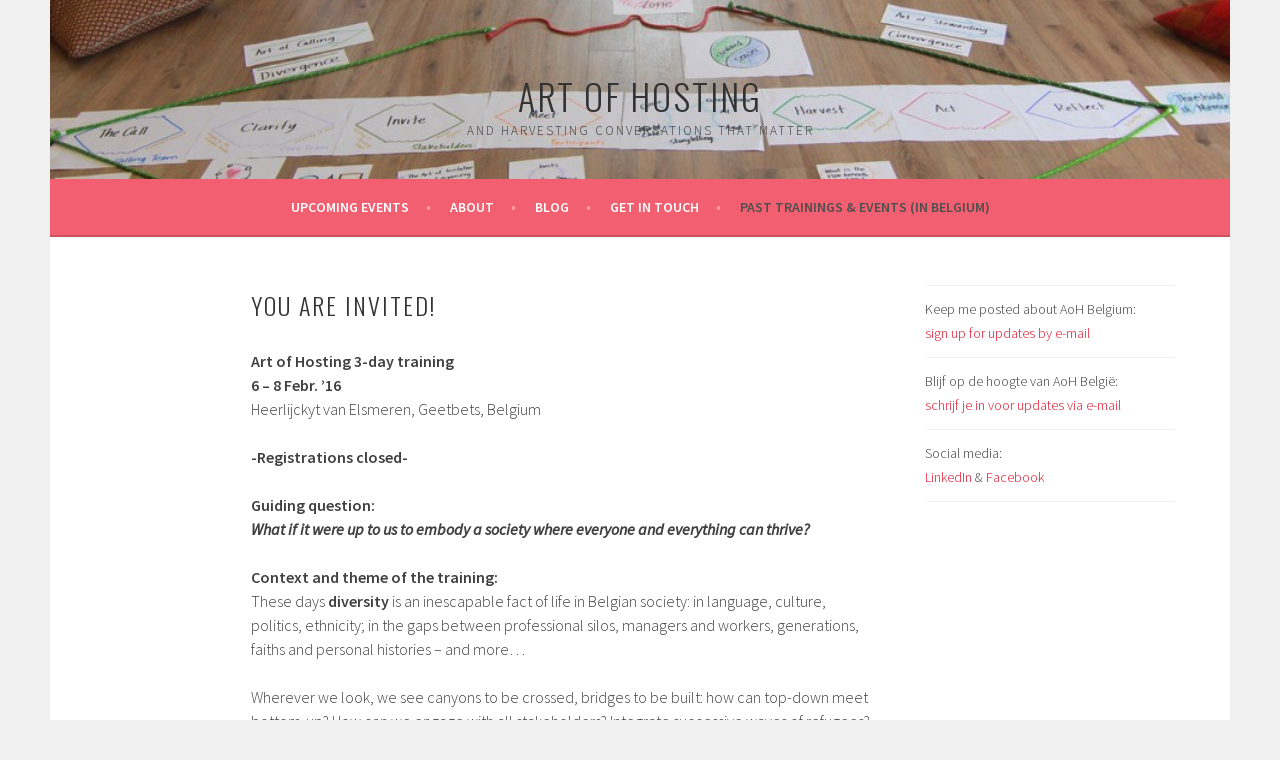

--- FILE ---
content_type: text/html; charset=UTF-8
request_url: http://www.artofhosting.be/harvest-2016/you-are-invited/
body_size: 15062
content:
<!DOCTYPE html>
<html lang="en-GB">
<head>
<meta charset="UTF-8">
<meta name="viewport" content="width=device-width, initial-scale=1">
<link rel="profile" href="http://gmpg.org/xfn/11">
<link rel="pingback" href="http://www.artofhosting.be/xmlrpc.php">
<meta name='robots' content='index, follow, max-image-preview:large, max-snippet:-1, max-video-preview:-1' />

	<!-- This site is optimized with the Yoast SEO plugin v26.8 - https://yoast.com/product/yoast-seo-wordpress/ -->
	<title>You are invited! - Art of Hosting</title>
	<link rel="canonical" href="https://www.artofhosting.be/harvest-2016/you-are-invited/" />
	<meta property="og:locale" content="en_GB" />
	<meta property="og:type" content="article" />
	<meta property="og:title" content="You are invited! - Art of Hosting" />
	<meta property="og:description" content="Art of Hosting 3-day training 6 &#8211; 8 Febr. &#8217;16 Heerlijckyt van Elsmeren, Geetbets, Belgium -Registrations closed- Guiding question: What if it were up to us to embody a society &hellip; Continue reading You are invited!" />
	<meta property="og:url" content="https://www.artofhosting.be/harvest-2016/you-are-invited/" />
	<meta property="og:site_name" content="Art of Hosting" />
	<meta property="article:modified_time" content="2017-12-19T13:35:43+00:00" />
	<meta property="og:image" content="http://www.artofhosting.be/wp-content/uploads/2015/11/2345182629_e716176604_o1-300x225.jpg" />
	<meta name="twitter:card" content="summary_large_image" />
	<meta name="twitter:label1" content="Estimated reading time" />
	<meta name="twitter:data1" content="5 minutes" />
	<script type="application/ld+json" class="yoast-schema-graph">{"@context":"https://schema.org","@graph":[{"@type":"WebPage","@id":"https://www.artofhosting.be/harvest-2016/you-are-invited/","url":"https://www.artofhosting.be/harvest-2016/you-are-invited/","name":"You are invited! - Art of Hosting","isPartOf":{"@id":"https://www.artofhosting.be/#website"},"primaryImageOfPage":{"@id":"https://www.artofhosting.be/harvest-2016/you-are-invited/#primaryimage"},"image":{"@id":"https://www.artofhosting.be/harvest-2016/you-are-invited/#primaryimage"},"thumbnailUrl":"http://www.artofhosting.be/wp-content/uploads/2015/11/2345182629_e716176604_o1-300x225.jpg","datePublished":"2015-11-22T16:27:34+00:00","dateModified":"2017-12-19T13:35:43+00:00","breadcrumb":{"@id":"https://www.artofhosting.be/harvest-2016/you-are-invited/#breadcrumb"},"inLanguage":"en-GB","potentialAction":[{"@type":"ReadAction","target":["https://www.artofhosting.be/harvest-2016/you-are-invited/"]}]},{"@type":"ImageObject","inLanguage":"en-GB","@id":"https://www.artofhosting.be/harvest-2016/you-are-invited/#primaryimage","url":"http://www.artofhosting.be/wp-content/uploads/2015/11/2345182629_e716176604_o1-300x225.jpg","contentUrl":"http://www.artofhosting.be/wp-content/uploads/2015/11/2345182629_e716176604_o1-300x225.jpg"},{"@type":"BreadcrumbList","@id":"https://www.artofhosting.be/harvest-2016/you-are-invited/#breadcrumb","itemListElement":[{"@type":"ListItem","position":1,"name":"Home","item":"https://www.artofhosting.be/"},{"@type":"ListItem","position":2,"name":"2016","item":"https://www.artofhosting.be/harvest-2016/"},{"@type":"ListItem","position":3,"name":"You are invited!"}]},{"@type":"WebSite","@id":"https://www.artofhosting.be/#website","url":"https://www.artofhosting.be/","name":"Art of Hosting","description":"and harvesting conversations that matter","potentialAction":[{"@type":"SearchAction","target":{"@type":"EntryPoint","urlTemplate":"https://www.artofhosting.be/?s={search_term_string}"},"query-input":{"@type":"PropertyValueSpecification","valueRequired":true,"valueName":"search_term_string"}}],"inLanguage":"en-GB"}]}</script>
	<!-- / Yoast SEO plugin. -->


<link rel='dns-prefetch' href='//stats.wp.com' />
<link rel='dns-prefetch' href='//fonts.googleapis.com' />
<link rel='dns-prefetch' href='//v0.wordpress.com' />
<link rel="alternate" type="application/rss+xml" title="Art of Hosting &raquo; Feed" href="https://www.artofhosting.be/feed/" />
<link rel="alternate" type="application/rss+xml" title="Art of Hosting &raquo; Comments Feed" href="https://www.artofhosting.be/comments/feed/" />
<link rel="alternate" type="text/calendar" title="Art of Hosting &raquo; iCal Feed" href="https://www.artofhosting.be/events/?ical=1" />
<link rel="alternate" title="oEmbed (JSON)" type="application/json+oembed" href="https://www.artofhosting.be/wp-json/oembed/1.0/embed?url=https%3A%2F%2Fwww.artofhosting.be%2Fharvest-2016%2Fyou-are-invited%2F" />
<link rel="alternate" title="oEmbed (XML)" type="text/xml+oembed" href="https://www.artofhosting.be/wp-json/oembed/1.0/embed?url=https%3A%2F%2Fwww.artofhosting.be%2Fharvest-2016%2Fyou-are-invited%2F&#038;format=xml" />
<style id='wp-img-auto-sizes-contain-inline-css' type='text/css'>
img:is([sizes=auto i],[sizes^="auto," i]){contain-intrinsic-size:3000px 1500px}
/*# sourceURL=wp-img-auto-sizes-contain-inline-css */
</style>
<style id='wp-emoji-styles-inline-css' type='text/css'>

	img.wp-smiley, img.emoji {
		display: inline !important;
		border: none !important;
		box-shadow: none !important;
		height: 1em !important;
		width: 1em !important;
		margin: 0 0.07em !important;
		vertical-align: -0.1em !important;
		background: none !important;
		padding: 0 !important;
	}
/*# sourceURL=wp-emoji-styles-inline-css */
</style>
<link rel='stylesheet' id='wp-block-library-css' href='http://www.artofhosting.be/wp-includes/css/dist/block-library/style.min.css?ver=6.9' type='text/css' media='all' />
<style id='wp-block-list-inline-css' type='text/css'>
ol,ul{box-sizing:border-box}:root :where(.wp-block-list.has-background){padding:1.25em 2.375em}
/*# sourceURL=http://www.artofhosting.be/wp-includes/blocks/list/style.min.css */
</style>
<style id='global-styles-inline-css' type='text/css'>
:root{--wp--preset--aspect-ratio--square: 1;--wp--preset--aspect-ratio--4-3: 4/3;--wp--preset--aspect-ratio--3-4: 3/4;--wp--preset--aspect-ratio--3-2: 3/2;--wp--preset--aspect-ratio--2-3: 2/3;--wp--preset--aspect-ratio--16-9: 16/9;--wp--preset--aspect-ratio--9-16: 9/16;--wp--preset--color--black: #000000;--wp--preset--color--cyan-bluish-gray: #abb8c3;--wp--preset--color--white: #ffffff;--wp--preset--color--pale-pink: #f78da7;--wp--preset--color--vivid-red: #cf2e2e;--wp--preset--color--luminous-vivid-orange: #ff6900;--wp--preset--color--luminous-vivid-amber: #fcb900;--wp--preset--color--light-green-cyan: #7bdcb5;--wp--preset--color--vivid-green-cyan: #00d084;--wp--preset--color--pale-cyan-blue: #8ed1fc;--wp--preset--color--vivid-cyan-blue: #0693e3;--wp--preset--color--vivid-purple: #9b51e0;--wp--preset--gradient--vivid-cyan-blue-to-vivid-purple: linear-gradient(135deg,rgb(6,147,227) 0%,rgb(155,81,224) 100%);--wp--preset--gradient--light-green-cyan-to-vivid-green-cyan: linear-gradient(135deg,rgb(122,220,180) 0%,rgb(0,208,130) 100%);--wp--preset--gradient--luminous-vivid-amber-to-luminous-vivid-orange: linear-gradient(135deg,rgb(252,185,0) 0%,rgb(255,105,0) 100%);--wp--preset--gradient--luminous-vivid-orange-to-vivid-red: linear-gradient(135deg,rgb(255,105,0) 0%,rgb(207,46,46) 100%);--wp--preset--gradient--very-light-gray-to-cyan-bluish-gray: linear-gradient(135deg,rgb(238,238,238) 0%,rgb(169,184,195) 100%);--wp--preset--gradient--cool-to-warm-spectrum: linear-gradient(135deg,rgb(74,234,220) 0%,rgb(151,120,209) 20%,rgb(207,42,186) 40%,rgb(238,44,130) 60%,rgb(251,105,98) 80%,rgb(254,248,76) 100%);--wp--preset--gradient--blush-light-purple: linear-gradient(135deg,rgb(255,206,236) 0%,rgb(152,150,240) 100%);--wp--preset--gradient--blush-bordeaux: linear-gradient(135deg,rgb(254,205,165) 0%,rgb(254,45,45) 50%,rgb(107,0,62) 100%);--wp--preset--gradient--luminous-dusk: linear-gradient(135deg,rgb(255,203,112) 0%,rgb(199,81,192) 50%,rgb(65,88,208) 100%);--wp--preset--gradient--pale-ocean: linear-gradient(135deg,rgb(255,245,203) 0%,rgb(182,227,212) 50%,rgb(51,167,181) 100%);--wp--preset--gradient--electric-grass: linear-gradient(135deg,rgb(202,248,128) 0%,rgb(113,206,126) 100%);--wp--preset--gradient--midnight: linear-gradient(135deg,rgb(2,3,129) 0%,rgb(40,116,252) 100%);--wp--preset--font-size--small: 13px;--wp--preset--font-size--medium: 20px;--wp--preset--font-size--large: 36px;--wp--preset--font-size--x-large: 42px;--wp--preset--spacing--20: 0.44rem;--wp--preset--spacing--30: 0.67rem;--wp--preset--spacing--40: 1rem;--wp--preset--spacing--50: 1.5rem;--wp--preset--spacing--60: 2.25rem;--wp--preset--spacing--70: 3.38rem;--wp--preset--spacing--80: 5.06rem;--wp--preset--shadow--natural: 6px 6px 9px rgba(0, 0, 0, 0.2);--wp--preset--shadow--deep: 12px 12px 50px rgba(0, 0, 0, 0.4);--wp--preset--shadow--sharp: 6px 6px 0px rgba(0, 0, 0, 0.2);--wp--preset--shadow--outlined: 6px 6px 0px -3px rgb(255, 255, 255), 6px 6px rgb(0, 0, 0);--wp--preset--shadow--crisp: 6px 6px 0px rgb(0, 0, 0);}:where(.is-layout-flex){gap: 0.5em;}:where(.is-layout-grid){gap: 0.5em;}body .is-layout-flex{display: flex;}.is-layout-flex{flex-wrap: wrap;align-items: center;}.is-layout-flex > :is(*, div){margin: 0;}body .is-layout-grid{display: grid;}.is-layout-grid > :is(*, div){margin: 0;}:where(.wp-block-columns.is-layout-flex){gap: 2em;}:where(.wp-block-columns.is-layout-grid){gap: 2em;}:where(.wp-block-post-template.is-layout-flex){gap: 1.25em;}:where(.wp-block-post-template.is-layout-grid){gap: 1.25em;}.has-black-color{color: var(--wp--preset--color--black) !important;}.has-cyan-bluish-gray-color{color: var(--wp--preset--color--cyan-bluish-gray) !important;}.has-white-color{color: var(--wp--preset--color--white) !important;}.has-pale-pink-color{color: var(--wp--preset--color--pale-pink) !important;}.has-vivid-red-color{color: var(--wp--preset--color--vivid-red) !important;}.has-luminous-vivid-orange-color{color: var(--wp--preset--color--luminous-vivid-orange) !important;}.has-luminous-vivid-amber-color{color: var(--wp--preset--color--luminous-vivid-amber) !important;}.has-light-green-cyan-color{color: var(--wp--preset--color--light-green-cyan) !important;}.has-vivid-green-cyan-color{color: var(--wp--preset--color--vivid-green-cyan) !important;}.has-pale-cyan-blue-color{color: var(--wp--preset--color--pale-cyan-blue) !important;}.has-vivid-cyan-blue-color{color: var(--wp--preset--color--vivid-cyan-blue) !important;}.has-vivid-purple-color{color: var(--wp--preset--color--vivid-purple) !important;}.has-black-background-color{background-color: var(--wp--preset--color--black) !important;}.has-cyan-bluish-gray-background-color{background-color: var(--wp--preset--color--cyan-bluish-gray) !important;}.has-white-background-color{background-color: var(--wp--preset--color--white) !important;}.has-pale-pink-background-color{background-color: var(--wp--preset--color--pale-pink) !important;}.has-vivid-red-background-color{background-color: var(--wp--preset--color--vivid-red) !important;}.has-luminous-vivid-orange-background-color{background-color: var(--wp--preset--color--luminous-vivid-orange) !important;}.has-luminous-vivid-amber-background-color{background-color: var(--wp--preset--color--luminous-vivid-amber) !important;}.has-light-green-cyan-background-color{background-color: var(--wp--preset--color--light-green-cyan) !important;}.has-vivid-green-cyan-background-color{background-color: var(--wp--preset--color--vivid-green-cyan) !important;}.has-pale-cyan-blue-background-color{background-color: var(--wp--preset--color--pale-cyan-blue) !important;}.has-vivid-cyan-blue-background-color{background-color: var(--wp--preset--color--vivid-cyan-blue) !important;}.has-vivid-purple-background-color{background-color: var(--wp--preset--color--vivid-purple) !important;}.has-black-border-color{border-color: var(--wp--preset--color--black) !important;}.has-cyan-bluish-gray-border-color{border-color: var(--wp--preset--color--cyan-bluish-gray) !important;}.has-white-border-color{border-color: var(--wp--preset--color--white) !important;}.has-pale-pink-border-color{border-color: var(--wp--preset--color--pale-pink) !important;}.has-vivid-red-border-color{border-color: var(--wp--preset--color--vivid-red) !important;}.has-luminous-vivid-orange-border-color{border-color: var(--wp--preset--color--luminous-vivid-orange) !important;}.has-luminous-vivid-amber-border-color{border-color: var(--wp--preset--color--luminous-vivid-amber) !important;}.has-light-green-cyan-border-color{border-color: var(--wp--preset--color--light-green-cyan) !important;}.has-vivid-green-cyan-border-color{border-color: var(--wp--preset--color--vivid-green-cyan) !important;}.has-pale-cyan-blue-border-color{border-color: var(--wp--preset--color--pale-cyan-blue) !important;}.has-vivid-cyan-blue-border-color{border-color: var(--wp--preset--color--vivid-cyan-blue) !important;}.has-vivid-purple-border-color{border-color: var(--wp--preset--color--vivid-purple) !important;}.has-vivid-cyan-blue-to-vivid-purple-gradient-background{background: var(--wp--preset--gradient--vivid-cyan-blue-to-vivid-purple) !important;}.has-light-green-cyan-to-vivid-green-cyan-gradient-background{background: var(--wp--preset--gradient--light-green-cyan-to-vivid-green-cyan) !important;}.has-luminous-vivid-amber-to-luminous-vivid-orange-gradient-background{background: var(--wp--preset--gradient--luminous-vivid-amber-to-luminous-vivid-orange) !important;}.has-luminous-vivid-orange-to-vivid-red-gradient-background{background: var(--wp--preset--gradient--luminous-vivid-orange-to-vivid-red) !important;}.has-very-light-gray-to-cyan-bluish-gray-gradient-background{background: var(--wp--preset--gradient--very-light-gray-to-cyan-bluish-gray) !important;}.has-cool-to-warm-spectrum-gradient-background{background: var(--wp--preset--gradient--cool-to-warm-spectrum) !important;}.has-blush-light-purple-gradient-background{background: var(--wp--preset--gradient--blush-light-purple) !important;}.has-blush-bordeaux-gradient-background{background: var(--wp--preset--gradient--blush-bordeaux) !important;}.has-luminous-dusk-gradient-background{background: var(--wp--preset--gradient--luminous-dusk) !important;}.has-pale-ocean-gradient-background{background: var(--wp--preset--gradient--pale-ocean) !important;}.has-electric-grass-gradient-background{background: var(--wp--preset--gradient--electric-grass) !important;}.has-midnight-gradient-background{background: var(--wp--preset--gradient--midnight) !important;}.has-small-font-size{font-size: var(--wp--preset--font-size--small) !important;}.has-medium-font-size{font-size: var(--wp--preset--font-size--medium) !important;}.has-large-font-size{font-size: var(--wp--preset--font-size--large) !important;}.has-x-large-font-size{font-size: var(--wp--preset--font-size--x-large) !important;}
/*# sourceURL=global-styles-inline-css */
</style>

<style id='classic-theme-styles-inline-css' type='text/css'>
/*! This file is auto-generated */
.wp-block-button__link{color:#fff;background-color:#32373c;border-radius:9999px;box-shadow:none;text-decoration:none;padding:calc(.667em + 2px) calc(1.333em + 2px);font-size:1.125em}.wp-block-file__button{background:#32373c;color:#fff;text-decoration:none}
/*# sourceURL=/wp-includes/css/classic-themes.min.css */
</style>
<link rel='stylesheet' id='wpemfb-lightbox-css' href='http://www.artofhosting.be/wp-content/plugins/wp-embed-facebook/templates/lightbox/css/lightbox.css?ver=3.1.2' type='text/css' media='all' />
<link rel='stylesheet' id='sela-fonts-css' href='https://fonts.googleapis.com/css?family=Source+Sans+Pro%3A300%2C300italic%2C400%2C400italic%2C600%7CDroid+Serif%3A400%2C400italic%7COswald%3A300%2C400&#038;subset=latin%2Clatin-ext' type='text/css' media='all' />
<link rel='stylesheet' id='genericons-css' href='http://www.artofhosting.be/wp-content/plugins/jetpack/_inc/genericons/genericons/genericons.css?ver=3.1' type='text/css' media='all' />
<link rel='stylesheet' id='sela-style-css' href='http://www.artofhosting.be/wp-content/themes/sela/style.css?ver=6.9' type='text/css' media='all' />
<style id='sela-style-inline-css' type='text/css'>
.site-branding { background-image: url(http://www.artofhosting.be/wp-content/uploads/2015/11/cropped-7204263_orig.jpg); }
/*# sourceURL=sela-style-inline-css */
</style>
<link rel='stylesheet' id='jetpack-swiper-library-css' href='http://www.artofhosting.be/wp-content/plugins/jetpack/_inc/blocks/swiper.css?ver=15.4' type='text/css' media='all' />
<link rel='stylesheet' id='jetpack-carousel-css' href='http://www.artofhosting.be/wp-content/plugins/jetpack/modules/carousel/jetpack-carousel.css?ver=15.4' type='text/css' media='all' />
<script type="text/javascript" src="http://www.artofhosting.be/wp-includes/js/jquery/jquery.min.js?ver=3.7.1" id="jquery-core-js"></script>
<script type="text/javascript" src="http://www.artofhosting.be/wp-includes/js/jquery/jquery-migrate.min.js?ver=3.4.1" id="jquery-migrate-js"></script>
<script type="text/javascript" src="http://www.artofhosting.be/wp-content/plugins/wp-embed-facebook/templates/lightbox/js/lightbox.min.js?ver=3.1.2" id="wpemfb-lightbox-js"></script>
<script type="text/javascript" id="wpemfb-fbjs-js-extra">
/* <![CDATA[ */
var WEF = {"local":"en_GB","version":"v6.0","fb_id":"","comments_nonce":"46381b1d5d"};
//# sourceURL=wpemfb-fbjs-js-extra
/* ]]> */
</script>
<script type="text/javascript" src="http://www.artofhosting.be/wp-content/plugins/wp-embed-facebook/inc/js/fb.min.js?ver=3.1.2" id="wpemfb-fbjs-js"></script>
<link rel="https://api.w.org/" href="https://www.artofhosting.be/wp-json/" /><link rel="alternate" title="JSON" type="application/json" href="https://www.artofhosting.be/wp-json/wp/v2/pages/22" /><link rel="EditURI" type="application/rsd+xml" title="RSD" href="https://www.artofhosting.be/xmlrpc.php?rsd" />
<meta name="generator" content="WordPress 6.9" />
<link rel='shortlink' href='https://wp.me/P6NoH7-m' />
<meta name="tec-api-version" content="v1"><meta name="tec-api-origin" content="https://www.artofhosting.be"><link rel="alternate" href="https://www.artofhosting.be/wp-json/tribe/events/v1/" />	<style>img#wpstats{display:none}</style>
		<link rel="icon" href="https://www.artofhosting.be/wp-content/uploads/2016/02/cropped-image-e1458649511611-32x32.jpg" sizes="32x32" />
<link rel="icon" href="https://www.artofhosting.be/wp-content/uploads/2016/02/cropped-image-e1458649511611-192x192.jpg" sizes="192x192" />
<link rel="apple-touch-icon" href="https://www.artofhosting.be/wp-content/uploads/2016/02/cropped-image-e1458649511611-180x180.jpg" />
<meta name="msapplication-TileImage" content="https://www.artofhosting.be/wp-content/uploads/2016/02/cropped-image-e1458649511611-270x270.jpg" />
</head>

<body class="wp-singular page-template-default page page-id-22 page-child parent-pageid-230 wp-theme-sela tribe-no-js not-multi-author display-header-text comments-closed">
<div id="page" class="hfeed site">
	<header id="masthead" class="site-header" role="banner">
		<a class="skip-link screen-reader-text" href="#content" title="Skip to content">Skip to content</a>

		<div class="site-branding">
			<a href="https://www.artofhosting.be/" class="site-logo-link" rel="home" itemprop="url"></a>			<h1 class="site-title"><a href="https://www.artofhosting.be/" title="Art of Hosting" rel="home">Art of Hosting</a></h1>
							<h2 class="site-description">and harvesting conversations that matter</h2>
					</div><!-- .site-branding -->

		<nav id="site-navigation" class="main-navigation" role="navigation">
			<button class="menu-toggle" aria-controls="menu" aria-expanded="false">Menu</button>
			<div class="menu-menu-container"><ul id="menu-menu" class="menu"><li id="menu-item-6049" class="menu-item menu-item-type-post_type menu-item-object-page menu-item-home menu-item-6049"><a href="https://www.artofhosting.be/">Upcoming events</a></li>
<li id="menu-item-220" class="menu-item menu-item-type-post_type menu-item-object-page menu-item-220"><a href="https://www.artofhosting.be/resources/">About</a></li>
<li id="menu-item-5763" class="menu-item menu-item-type-custom menu-item-object-custom menu-item-has-children menu-item-5763"><a href="#">Blog</a>
<ul class="sub-menu">
	<li id="menu-item-6077" class="menu-item menu-item-type-custom menu-item-object-custom menu-item-6077"><a target="_blank" href="https://iyeshe.wordpress.com/2016/05/05/the-art-of-hosting-conversations-that-matter-a-glimpse-into-the-more-beautiful-world-our-hearts-know-is-possible/">A glimpse into the more beautiful world our hearts know is possible</a></li>
	<li id="menu-item-910" class="menu-item menu-item-type-post_type menu-item-object-page menu-item-910"><a href="https://www.artofhosting.be/hoe-de-collectieve-intelligentie-het-woord-neemt/">Hoe de collectieve intelligentie het woord neemt</a></li>
</ul>
</li>
<li id="menu-item-111" class="menu-item menu-item-type-post_type menu-item-object-page menu-item-111"><a href="https://www.artofhosting.be/contact/">Get in touch</a></li>
<li id="menu-item-203" class="menu-item menu-item-type-custom menu-item-object-custom current-menu-ancestor menu-item-has-children menu-item-203"><a href="###">Past trainings &#038; events (in Belgium)</a>
<ul class="sub-menu">
	<li id="menu-item-6056" class="menu-item menu-item-type-custom menu-item-object-custom menu-item-has-children menu-item-6056"><a href="#">Training 2025</a>
	<ul class="sub-menu">
		<li id="menu-item-6138" class="menu-item menu-item-type-custom menu-item-object-custom menu-item-6138"><a href="http://www.artofhosting.be/wp-content/uploads/2025/08/AoH-Companion-Guide-Drongen-2025.pdf">Companion book</a></li>
		<li id="menu-item-6052" class="menu-item menu-item-type-post_type menu-item-object-page menu-item-6052"><a href="https://www.artofhosting.be/invitation-2025/">Invitation</a></li>
		<li id="menu-item-6051" class="menu-item menu-item-type-post_type menu-item-object-page menu-item-6051"><a href="https://www.artofhosting.be/team-2025/">Hosting team</a></li>
		<li id="menu-item-6050" class="menu-item menu-item-type-post_type menu-item-object-page menu-item-6050"><a href="https://www.artofhosting.be/registration-2025/">Information &amp; Registration</a></li>
	</ul>
</li>
	<li id="menu-item-5734" class="menu-item menu-item-type-post_type menu-item-object-page menu-item-5734"><a href="https://www.artofhosting.be/hybrid-spring-gathering-2021/">Hybrid spring gathering 2021</a></li>
	<li id="menu-item-2577" class="menu-item menu-item-type-post_type menu-item-object-page menu-item-2577"><a href="https://www.artofhosting.be/money/">It’s Just Money, or is it? / ‘t Is maar geld, of niet?</a></li>
	<li id="menu-item-2622" class="menu-item menu-item-type-post_type menu-item-object-page menu-item-2622"><a href="https://www.artofhosting.be/practitioners-day-2019/">Practitioners Day Belgium 2019</a></li>
	<li id="menu-item-2423" class="menu-item menu-item-type-custom menu-item-object-custom menu-item-has-children menu-item-2423"><a href="#">Training 2019 (June)</a>
	<ul class="sub-menu">
		<li id="menu-item-1930" class="menu-item menu-item-type-post_type menu-item-object-page menu-item-1930"><a href="https://www.artofhosting.be/juni-2019-uitnodiging/">Uitnodiging juni’19</a></li>
		<li id="menu-item-1521" class="menu-item menu-item-type-post_type menu-item-object-page menu-item-1521"><a href="https://www.artofhosting.be/team-juni-2019/">Team (juni ’19 -Ndl)</a></li>
		<li id="menu-item-1929" class="menu-item menu-item-type-post_type menu-item-object-page menu-item-1929"><a href="https://www.artofhosting.be/juni-2019-invitation/">Invitation June’19</a></li>
		<li id="menu-item-1522" class="menu-item menu-item-type-post_type menu-item-object-page menu-item-1522"><a href="https://www.artofhosting.be/team-june-2019/">Team (June ’19 Eng)</a></li>
	</ul>
</li>
	<li id="menu-item-1502" class="menu-item menu-item-type-custom menu-item-object-custom menu-item-has-children menu-item-1502"><a href="#">Training 2018 (Nov)</a>
	<ul class="sub-menu">
		<li id="menu-item-1506" class="menu-item menu-item-type-post_type menu-item-object-page menu-item-1506"><a href="https://www.artofhosting.be/uitnodiging/">Uitnodiging nov.’18</a></li>
		<li id="menu-item-792" class="menu-item menu-item-type-post_type menu-item-object-page menu-item-792"><a href="https://www.artofhosting.be/team-18-ndl/">Team ’18 (Ndl)</a></li>
		<li id="menu-item-1306" class="menu-item menu-item-type-post_type menu-item-object-page menu-item-1306"><a href="https://www.artofhosting.be/reisgezel/">Reisgezel</a></li>
		<li id="menu-item-805" class="menu-item menu-item-type-post_type menu-item-object-page menu-item-805"><a href="https://www.artofhosting.be/804-2/">Invitation nov’18</a></li>
		<li id="menu-item-765" class="menu-item menu-item-type-post_type menu-item-object-page menu-item-765"><a href="https://www.artofhosting.be/team/">Team ’18</a></li>
		<li id="menu-item-1312" class="menu-item menu-item-type-post_type menu-item-object-page menu-item-1312"><a href="https://www.artofhosting.be/companion/">Companion</a></li>
		<li id="menu-item-1052" class="menu-item menu-item-type-post_type menu-item-object-page menu-item-1052"><a href="https://www.artofhosting.be/blog/">Blog by caller Nov &#8217;18</a></li>
	</ul>
</li>
	<li id="menu-item-998" class="menu-item menu-item-type-custom menu-item-object-custom menu-item-has-children menu-item-998"><a href="#">Training 2018 (Feb)</a>
	<ul class="sub-menu">
		<li id="menu-item-992" class="menu-item menu-item-type-post_type menu-item-object-page menu-item-992"><a href="https://www.artofhosting.be/2018-art-hosting-training-februari/">Uitnodiging</a></li>
		<li id="menu-item-1008" class="menu-item menu-item-type-post_type menu-item-object-page menu-item-1008"><a href="https://www.artofhosting.be/team-18-ndl/">Team ’18 (Ndl)</a></li>
		<li id="menu-item-1010" class="menu-item menu-item-type-post_type menu-item-object-page menu-item-1010"><a href="https://www.artofhosting.be/2018-art-hosting-training-februari/practisch/reisgezel/">Reisgezel</a></li>
		<li id="menu-item-770" class="menu-item menu-item-type-post_type menu-item-object-page menu-item-770"><a href="https://www.artofhosting.be/een-nieuw-leiderschap-voor-nieuwe-tijden/">Achtergrond tekst</a></li>
		<li id="menu-item-996" class="menu-item menu-item-type-post_type menu-item-object-page menu-item-996"><a href="https://www.artofhosting.be/2018-art-of-hosting-training-february/">Invitation</a></li>
		<li id="menu-item-1009" class="menu-item menu-item-type-post_type menu-item-object-page menu-item-1009"><a href="https://www.artofhosting.be/team/">Team ’18</a></li>
		<li id="menu-item-1011" class="menu-item menu-item-type-post_type menu-item-object-page menu-item-1011"><a href="https://www.artofhosting.be/training-2018-eng/companion/">Companion</a></li>
	</ul>
</li>
	<li id="menu-item-232" class="menu-item menu-item-type-post_type menu-item-object-page current-page-ancestor current-menu-ancestor current-menu-parent current-page-parent current_page_parent current_page_ancestor menu-item-has-children menu-item-232"><a href="https://www.artofhosting.be/harvest-2016/">Training 2016</a>
	<ul class="sub-menu">
		<li id="menu-item-763" class="menu-item menu-item-type-post_type menu-item-object-page current-menu-item page_item page-item-22 current_page_item menu-item-763"><a href="https://www.artofhosting.be/harvest-2016/you-are-invited/" aria-current="page">You are invited!</a></li>
		<li id="menu-item-764" class="menu-item menu-item-type-post_type menu-item-object-page menu-item-764"><a href="https://www.artofhosting.be/harvest-2016/team2016/">Team 2016</a></li>
		<li id="menu-item-762" class="menu-item menu-item-type-post_type menu-item-object-page menu-item-762"><a href="https://www.artofhosting.be/harvest-2016/how-much/">Shared Economy</a></li>
	</ul>
</li>
	<li id="menu-item-289" class="menu-item menu-item-type-custom menu-item-object-custom menu-item-289"><a href="https://www.flickr.com/photos/i-yeshe/sets/72157629570132304/">Training 2012</a></li>
	<li id="menu-item-257" class="menu-item menu-item-type-post_type menu-item-object-page menu-item-257"><a href="https://www.artofhosting.be/2010-open-leerdagen/">Training 2010</a></li>
	<li id="menu-item-256" class="menu-item menu-item-type-post_type menu-item-object-page menu-item-256"><a href="https://www.artofhosting.be/2009-art-of-hosting-training/">Training 2009</a></li>
	<li id="menu-item-286" class="menu-item menu-item-type-post_type menu-item-object-page menu-item-286"><a href="https://www.artofhosting.be/2008-art-of-hosting-training-2/">Training 2008</a></li>
	<li id="menu-item-258" class="menu-item menu-item-type-post_type menu-item-object-page menu-item-258"><a href="https://www.artofhosting.be/2006-art-of-hosting-training/">Training 2006</a></li>
</ul>
</li>
</ul></div>		</nav><!-- #site-navigation -->
	</header><!-- #masthead -->

	<div id="content" class="site-content">

		
			

		
		
		<div class="content-wrapper without-featured-image">
			<div id="primary" class="content-area">
				<main id="main" class="site-main" role="main">

					
						
<article id="post-22" class="post-22 page type-page status-publish hentry without-featured-image">

	<header class="entry-header">
		<h1 class="entry-title">You are invited!</h1>
	</header><!-- .entry-header -->

	<div class="entry-content">
		<div id="fb-root"></div>
<p style="text-align: left;"><strong>Art of Hosting 3-day training</strong><br />
<strong>6 &#8211; 8 Febr. &#8217;16</strong><br />
Heerlijckyt van Elsmeren, Geetbets, Belgium</p>
<p style="text-align: left;"><strong>-Registrations closed-</strong></p>
<p><strong>Guiding question:</strong><br />
<em><strong>What if it were up to us to embody a society where everyone and everything can thrive?</strong></em></p>
<p><strong>Context and theme of the training:</strong><br />
These days <strong>diversity</strong> is an inescapable fact of life in Belgian society: in language, culture, politics, ethnicity; in the gaps between professional silos, managers and workers, generations, faiths and personal histories &#8211; and more&#8230;</p>
<p>Wherever we look, we see canyons to be crossed, bridges to be built: how can top-down meet bottom-up? How can we engage with all stakeholders? Integrate successive waves of refugees? Reach out across the boundaries between generations, faiths, languages, worldviews and cultures? How can we invite all these differences into the rich dance of humanity?</p>
<p><em>What would it be like to embody a society where everyone and everything can thrive? Where I can accept and celebrate your culture and values without having to devalue or sacrifice my own?</em></p>
<p><strong>Participatory leadership Training &#8211; what you will learn:<br />
</strong></p>
<p><a href="https://www.artofhosting.be/wp-content/uploads/2015/11/2345182629_e716176604_o1.jpg"><img fetchpriority="high" decoding="async" data-attachment-id="41" data-permalink="https://www.artofhosting.be/harvest-2016/you-are-invited/2345182629_e716176604_o-2/#main" data-orig-file="https://www.artofhosting.be/wp-content/uploads/2015/11/2345182629_e716176604_o1.jpg" data-orig-size="640,480" data-comments-opened="1" data-image-meta="{&quot;aperture&quot;:&quot;5&quot;,&quot;credit&quot;:&quot;&quot;,&quot;camera&quot;:&quot;DMC-FZ7&quot;,&quot;caption&quot;:&quot;&quot;,&quot;created_timestamp&quot;:&quot;1160743110&quot;,&quot;copyright&quot;:&quot;&quot;,&quot;focal_length&quot;:&quot;6&quot;,&quot;iso&quot;:&quot;80&quot;,&quot;shutter_speed&quot;:&quot;0.008&quot;,&quot;title&quot;:&quot;&quot;,&quot;orientation&quot;:&quot;1&quot;}" data-image-title="2345182629_e716176604_o" data-image-description="" data-image-caption="" data-medium-file="https://www.artofhosting.be/wp-content/uploads/2015/11/2345182629_e716176604_o1-300x225.jpg" data-large-file="https://www.artofhosting.be/wp-content/uploads/2015/11/2345182629_e716176604_o1.jpg" class="alignleft size-medium wp-image-41" src="https://www.artofhosting.be/wp-content/uploads/2015/11/2345182629_e716176604_o1-300x225.jpg" alt="2345182629_e716176604_o" width="300" height="225" srcset="https://www.artofhosting.be/wp-content/uploads/2015/11/2345182629_e716176604_o1-300x225.jpg 300w, https://www.artofhosting.be/wp-content/uploads/2015/11/2345182629_e716176604_o1-507x380.jpg 507w, https://www.artofhosting.be/wp-content/uploads/2015/11/2345182629_e716176604_o1.jpg 640w" sizes="(max-width: 300px) 100vw, 300px" /></a>The Art of Hosting and Harvesting Conversations that Matter teaches a body of methods and practices that can effectively support us in dealing with these questions in our everyday lives. It offers a practical approach for a different kind of leadership that is essentially participatory, where we talk <em>with</em> one another, and not <em>about</em> each other. It enables us to bring forth and base our decisions on the best collective wisdom that is present in any system.</p>
<p>At this training you will experience the power of collective intelligence as it is harnessed through carefully designed conversational processes, using methodologies such as Circle, World Café, Open Space Technology, Pro Action Café and others. You will also learn about the most important underpinning principles and worldviews that support successful application of the participatory approach; the basics of how to design successful processes; how to move the fruits of the conversation out of the room and into the world.</p>
<p>This will be a very experiential training – you will be invited from day 1 to step up and apply what you are learning directly, by hosting parts of the process yourself, with others, and with the support and guidance of the hosting team. Expect to work hard, be challenged, laugh a lot, perhaps being touched, and leave larger than you were when you arrived.</p>
<p style="text-align: center;"><a href="http://www.artofhosting.org/what-is-aoh/">Find out more about the Art of Hosting</a></p>
<p style="text-align: center;"><a href="https://www.artofhosting.be/what-is-art-of-hosting/" target="_blank" rel="noopener">and check the What? page!</a></p>
<p><strong>Is this training for you?</strong><br />
Are any of the following situations familiar to you?</p>
<ul>
<li>Well-intentioned collaboration that falls apart because of lack of clarity or good process among the partners</li>
<li>Hours of meetings that lead to no action</li>
<li>Conferences that have too many talking heads and not enough real engagement, depth and wisdom</li>
<li>Good work that is derailed by silo thinking and political infighting</li>
<li>Learning situations where both teachers and students are frustrated or unfulfilled</li>
<li>Communities or networks that are marked by constant tensions, difference of opinion, lack of dialogue, indifference or resignation&#8230;</li>
</ul>
<p>If so, then this training is for you!</p>
<p>Whether you come from the private or public sector or civil society, or simply show up as an engaged citizen, this cross-sectoral training offers a vibrant learning space where your thinking can expand, your projects can be honed and you can build lasting relationships that can support the impact of your work long into the future.</p>
<p>We invite you to join us and to connect with other practitioners, leaders and social innovators seeking to build their leadership capacity and serve their community. We look forward to welcoming you, your questions, your projects and your contributions.</p>
<p><strong>All hands on deck</strong><br />
Healthy human society embraces wholeness and integrates all aspects of life – how we create meaningful work for all, how we prepare food, how we deal with money, how we find a natural rhythm in our work and our conversations, and much more. In this 3-day immersive experience, we intend to take care of as many of these aspects as we can, together, while focusing on the question:</p>
<p><em>What if it were up to us to embody a society where everyone and everything can thrive?</em></p>
<p>We are convinced that the challenge of diversity, as we live it here in Belgium, holds huge potential and offers countless opportunities and avenues that can enable all of us to thrive and live well. During our time together, we will focus on stretching ourselves to discover more forms of collaboration, more ways connecting people and enacting solidarity – and looking for ways and methods to enhance that capacity in all of us.</p>
<p><strong>Shared economy</strong></p>
<p>Learning how to embody such a society also means finding new ways to relate to money. Regarding prices, we are therefore deviating from the conventional approach of charging a standard fee for the training. Instead, we invite you to join us in a <strong>learning</strong> <strong>experiment</strong> to discover what the future holds for communities that can work well with economy, currency, value and generosity. We are calling this experiment <em><a href="https://www.artofhosting.be/shared-economy/" target="_blank" rel="noopener">Shared Economy.</a></em></p>
<p><strong>Languages &#8211; yes we can!</strong></p>
<p>Belgium is renowned as a hotbed of linguistic diversity. Although the training will mostly be in English, we do not wish this to be a barrier to those who are more comfortable expressing themselves in another language. We will do everything we can to facilitate communication across language boundaries, and with the good will and active participation of everybody present, we trust we can succeed.</p>
<p style="text-align: right;"><em>The call of the future is already here. Are we able to listen, rise and respond?</em></p>
		
	</div><!-- .entry-content -->
	
</article><!-- #post-## -->

						
					
				</main><!-- #main -->
			</div><!-- #primary -->

				<div id="secondary" class="widget-area sidebar-widget-area" role="complementary">
		<aside id="block-8" class="widget widget_block">
<ul class="wp-block-list">
<li>Keep me posted about AoH Belgium: <br><a href="http://eepurl.com/gbg9Cb" target="_blank" rel="noreferrer noopener">sign up for updates by e-mail</a></li>



<li>Blijf op de hoogte van AoH België: <br><a href="http://eepurl.com/gbg9Cb" target="_blank" rel="noreferrer noopener">schrijf je in voor updates via e-mail</a></li>



<li>Social media: <br><a href="https://www.linkedin.com/company/art-of-hosting-belgium/posts/?feedView=all" target="_blank" rel="noreferrer noopener">LinkedIn</a> &amp; <a href="https://www.facebook.com/groups/581885488644137/" target="_blank" rel="noreferrer noopener">Facebook</a></li>



<li></li>
</ul>
</aside>	</div><!-- #secondary -->
		</div><!-- .content-wrapper -->


	</div><!-- #content -->

	
	<footer id="colophon" class="site-footer">
		
		<div class="site-info"  role="contentinfo">
			<a href="http://wordpress.org/" title="A Semantic Personal Publishing Platform" rel="generator">Proudly powered by WordPress</a>
			<span class="sep"> | </span>
			Theme: sela by <a href="http://wordpress.com/themes/sela/" rel="designer">WordPress.com</a>.		</div><!-- .site-info -->
	</footer><!-- #colophon -->
</div><!-- #page -->

<script type="speculationrules">
{"prefetch":[{"source":"document","where":{"and":[{"href_matches":"/*"},{"not":{"href_matches":["/wp-*.php","/wp-admin/*","/wp-content/uploads/*","/wp-content/*","/wp-content/plugins/*","/wp-content/themes/sela/*","/*\\?(.+)"]}},{"not":{"selector_matches":"a[rel~=\"nofollow\"]"}},{"not":{"selector_matches":".no-prefetch, .no-prefetch a"}}]},"eagerness":"conservative"}]}
</script>
		<script>
		( function ( body ) {
			'use strict';
			body.className = body.className.replace( /\btribe-no-js\b/, 'tribe-js' );
		} )( document.body );
		</script>
		<script> /* <![CDATA[ */var tribe_l10n_datatables = {"aria":{"sort_ascending":": activate to sort column ascending","sort_descending":": activate to sort column descending"},"length_menu":"Show _MENU_ entries","empty_table":"No data available in table","info":"Showing _START_ to _END_ of _TOTAL_ entries","info_empty":"Showing 0 to 0 of 0 entries","info_filtered":"(filtered from _MAX_ total entries)","zero_records":"No matching records found","search":"Search:","all_selected_text":"All items on this page were selected. ","select_all_link":"Select all pages","clear_selection":"Clear Selection.","pagination":{"all":"All","next":"Next","previous":"Previous"},"select":{"rows":{"0":"","_":": Selected %d rows","1":": Selected 1 row"}},"datepicker":{"dayNames":["Sunday","Monday","Tuesday","Wednesday","Thursday","Friday","Saturday"],"dayNamesShort":["Sun","Mon","Tue","Wed","Thu","Fri","Sat"],"dayNamesMin":["S","M","T","W","T","F","S"],"monthNames":["January","February","March","April","May","June","July","August","September","October","November","December"],"monthNamesShort":["January","February","March","April","May","June","July","August","September","October","November","December"],"monthNamesMin":["Jan","Feb","Mar","Apr","May","Jun","Jul","Aug","Sep","Oct","Nov","Dec"],"nextText":"Next","prevText":"Prev","currentText":"Today","closeText":"Done","today":"Today","clear":"Clear"}};/* ]]> */ </script>		<div id="jp-carousel-loading-overlay">
			<div id="jp-carousel-loading-wrapper">
				<span id="jp-carousel-library-loading">&nbsp;</span>
			</div>
		</div>
		<div class="jp-carousel-overlay" style="display: none;">

		<div class="jp-carousel-container">
			<!-- The Carousel Swiper -->
			<div
				class="jp-carousel-wrap swiper jp-carousel-swiper-container jp-carousel-transitions"
				itemscope
				itemtype="https://schema.org/ImageGallery">
				<div class="jp-carousel swiper-wrapper"></div>
				<div class="jp-swiper-button-prev swiper-button-prev">
					<svg width="25" height="24" viewBox="0 0 25 24" fill="none" xmlns="http://www.w3.org/2000/svg">
						<mask id="maskPrev" mask-type="alpha" maskUnits="userSpaceOnUse" x="8" y="6" width="9" height="12">
							<path d="M16.2072 16.59L11.6496 12L16.2072 7.41L14.8041 6L8.8335 12L14.8041 18L16.2072 16.59Z" fill="white"/>
						</mask>
						<g mask="url(#maskPrev)">
							<rect x="0.579102" width="23.8823" height="24" fill="#FFFFFF"/>
						</g>
					</svg>
				</div>
				<div class="jp-swiper-button-next swiper-button-next">
					<svg width="25" height="24" viewBox="0 0 25 24" fill="none" xmlns="http://www.w3.org/2000/svg">
						<mask id="maskNext" mask-type="alpha" maskUnits="userSpaceOnUse" x="8" y="6" width="8" height="12">
							<path d="M8.59814 16.59L13.1557 12L8.59814 7.41L10.0012 6L15.9718 12L10.0012 18L8.59814 16.59Z" fill="white"/>
						</mask>
						<g mask="url(#maskNext)">
							<rect x="0.34375" width="23.8822" height="24" fill="#FFFFFF"/>
						</g>
					</svg>
				</div>
			</div>
			<!-- The main close buton -->
			<div class="jp-carousel-close-hint">
				<svg width="25" height="24" viewBox="0 0 25 24" fill="none" xmlns="http://www.w3.org/2000/svg">
					<mask id="maskClose" mask-type="alpha" maskUnits="userSpaceOnUse" x="5" y="5" width="15" height="14">
						<path d="M19.3166 6.41L17.9135 5L12.3509 10.59L6.78834 5L5.38525 6.41L10.9478 12L5.38525 17.59L6.78834 19L12.3509 13.41L17.9135 19L19.3166 17.59L13.754 12L19.3166 6.41Z" fill="white"/>
					</mask>
					<g mask="url(#maskClose)">
						<rect x="0.409668" width="23.8823" height="24" fill="#FFFFFF"/>
					</g>
				</svg>
			</div>
			<!-- Image info, comments and meta -->
			<div class="jp-carousel-info">
				<div class="jp-carousel-info-footer">
					<div class="jp-carousel-pagination-container">
						<div class="jp-swiper-pagination swiper-pagination"></div>
						<div class="jp-carousel-pagination"></div>
					</div>
					<div class="jp-carousel-photo-title-container">
						<h2 class="jp-carousel-photo-caption"></h2>
					</div>
					<div class="jp-carousel-photo-icons-container">
						<a href="#" class="jp-carousel-icon-btn jp-carousel-icon-info" aria-label="Toggle photo metadata visibility">
							<span class="jp-carousel-icon">
								<svg width="25" height="24" viewBox="0 0 25 24" fill="none" xmlns="http://www.w3.org/2000/svg">
									<mask id="maskInfo" mask-type="alpha" maskUnits="userSpaceOnUse" x="2" y="2" width="21" height="20">
										<path fill-rule="evenodd" clip-rule="evenodd" d="M12.7537 2C7.26076 2 2.80273 6.48 2.80273 12C2.80273 17.52 7.26076 22 12.7537 22C18.2466 22 22.7046 17.52 22.7046 12C22.7046 6.48 18.2466 2 12.7537 2ZM11.7586 7V9H13.7488V7H11.7586ZM11.7586 11V17H13.7488V11H11.7586ZM4.79292 12C4.79292 16.41 8.36531 20 12.7537 20C17.142 20 20.7144 16.41 20.7144 12C20.7144 7.59 17.142 4 12.7537 4C8.36531 4 4.79292 7.59 4.79292 12Z" fill="white"/>
									</mask>
									<g mask="url(#maskInfo)">
										<rect x="0.8125" width="23.8823" height="24" fill="#FFFFFF"/>
									</g>
								</svg>
							</span>
						</a>
												<a href="#" class="jp-carousel-icon-btn jp-carousel-icon-comments" aria-label="Toggle photo comments visibility">
							<span class="jp-carousel-icon">
								<svg width="25" height="24" viewBox="0 0 25 24" fill="none" xmlns="http://www.w3.org/2000/svg">
									<mask id="maskComments" mask-type="alpha" maskUnits="userSpaceOnUse" x="2" y="2" width="21" height="20">
										<path fill-rule="evenodd" clip-rule="evenodd" d="M4.3271 2H20.2486C21.3432 2 22.2388 2.9 22.2388 4V16C22.2388 17.1 21.3432 18 20.2486 18H6.31729L2.33691 22V4C2.33691 2.9 3.2325 2 4.3271 2ZM6.31729 16H20.2486V4H4.3271V18L6.31729 16Z" fill="white"/>
									</mask>
									<g mask="url(#maskComments)">
										<rect x="0.34668" width="23.8823" height="24" fill="#FFFFFF"/>
									</g>
								</svg>

								<span class="jp-carousel-has-comments-indicator" aria-label="This image has comments."></span>
							</span>
						</a>
											</div>
				</div>
				<div class="jp-carousel-info-extra">
					<div class="jp-carousel-info-content-wrapper">
						<div class="jp-carousel-photo-title-container">
							<h2 class="jp-carousel-photo-title"></h2>
						</div>
						<div class="jp-carousel-comments-wrapper">
															<div id="jp-carousel-comments-loading">
									<span>Loading Comments...</span>
								</div>
								<div class="jp-carousel-comments"></div>
								<div id="jp-carousel-comment-form-container">
									<span id="jp-carousel-comment-form-spinner">&nbsp;</span>
									<div id="jp-carousel-comment-post-results"></div>
																														<form id="jp-carousel-comment-form">
												<label for="jp-carousel-comment-form-comment-field" class="screen-reader-text">Write a Comment...</label>
												<textarea
													name="comment"
													class="jp-carousel-comment-form-field jp-carousel-comment-form-textarea"
													id="jp-carousel-comment-form-comment-field"
													placeholder="Write a Comment..."
												></textarea>
												<div id="jp-carousel-comment-form-submit-and-info-wrapper">
													<div id="jp-carousel-comment-form-commenting-as">
																													<fieldset>
																<label for="jp-carousel-comment-form-email-field">Email (Required)</label>
																<input type="text" name="email" class="jp-carousel-comment-form-field jp-carousel-comment-form-text-field" id="jp-carousel-comment-form-email-field" />
															</fieldset>
															<fieldset>
																<label for="jp-carousel-comment-form-author-field">Name (Required)</label>
																<input type="text" name="author" class="jp-carousel-comment-form-field jp-carousel-comment-form-text-field" id="jp-carousel-comment-form-author-field" />
															</fieldset>
															<fieldset>
																<label for="jp-carousel-comment-form-url-field">Website</label>
																<input type="text" name="url" class="jp-carousel-comment-form-field jp-carousel-comment-form-text-field" id="jp-carousel-comment-form-url-field" />
															</fieldset>
																											</div>
													<input
														type="submit"
														name="submit"
														class="jp-carousel-comment-form-button"
														id="jp-carousel-comment-form-button-submit"
														value="Post Comment" />
												</div>
											</form>
																											</div>
													</div>
						<div class="jp-carousel-image-meta">
							<div class="jp-carousel-title-and-caption">
								<div class="jp-carousel-photo-info">
									<h3 class="jp-carousel-caption" itemprop="caption description"></h3>
								</div>

								<div class="jp-carousel-photo-description"></div>
							</div>
							<ul class="jp-carousel-image-exif" style="display: none;"></ul>
							<a class="jp-carousel-image-download" href="#" target="_blank" style="display: none;">
								<svg width="25" height="24" viewBox="0 0 25 24" fill="none" xmlns="http://www.w3.org/2000/svg">
									<mask id="mask0" mask-type="alpha" maskUnits="userSpaceOnUse" x="3" y="3" width="19" height="18">
										<path fill-rule="evenodd" clip-rule="evenodd" d="M5.84615 5V19H19.7775V12H21.7677V19C21.7677 20.1 20.8721 21 19.7775 21H5.84615C4.74159 21 3.85596 20.1 3.85596 19V5C3.85596 3.9 4.74159 3 5.84615 3H12.8118V5H5.84615ZM14.802 5V3H21.7677V10H19.7775V6.41L9.99569 16.24L8.59261 14.83L18.3744 5H14.802Z" fill="white"/>
									</mask>
									<g mask="url(#mask0)">
										<rect x="0.870605" width="23.8823" height="24" fill="#FFFFFF"/>
									</g>
								</svg>
								<span class="jp-carousel-download-text"></span>
							</a>
							<div class="jp-carousel-image-map" style="display: none;"></div>
						</div>
					</div>
				</div>
			</div>
		</div>

		</div>
		<script type="text/javascript" id="jetpack-testimonial-theme-supports-js-after">
/* <![CDATA[ */
const jetpack_testimonial_theme_supports = false
//# sourceURL=jetpack-testimonial-theme-supports-js-after
/* ]]> */
</script>
<script type="text/javascript" src="http://www.artofhosting.be/wp-content/plugins/the-events-calendar/common/build/js/user-agent.js?ver=da75d0bdea6dde3898df" id="tec-user-agent-js"></script>
<script type="text/javascript" src="http://www.artofhosting.be/wp-content/themes/sela/js/navigation.js?ver=20140813" id="sela-navigation-js"></script>
<script type="text/javascript" src="http://www.artofhosting.be/wp-content/themes/sela/js/skip-link-focus-fix.js?ver=20140813" id="sela-skip-link-focus-fix-js"></script>
<script type="text/javascript" src="http://www.artofhosting.be/wp-content/themes/sela/js/sela.js?ver=20140813" id="sela-script-js"></script>
<script type="text/javascript" id="jetpack-stats-js-before">
/* <![CDATA[ */
_stq = window._stq || [];
_stq.push([ "view", {"v":"ext","blog":"100431017","post":"22","tz":"0","srv":"www.artofhosting.be","j":"1:15.4"} ]);
_stq.push([ "clickTrackerInit", "100431017", "22" ]);
//# sourceURL=jetpack-stats-js-before
/* ]]> */
</script>
<script type="text/javascript" src="https://stats.wp.com/e-202604.js" id="jetpack-stats-js" defer="defer" data-wp-strategy="defer"></script>
<script type="text/javascript" id="jetpack-carousel-js-extra">
/* <![CDATA[ */
var jetpackSwiperLibraryPath = {"url":"http://www.artofhosting.be/wp-content/plugins/jetpack/_inc/blocks/swiper.js"};
var jetpackCarouselStrings = {"widths":[370,700,1000,1200,1400,2000],"is_logged_in":"","lang":"en","ajaxurl":"http://www.artofhosting.be/wp-admin/admin-ajax.php","nonce":"a3c2749449","display_exif":"1","display_comments":"1","single_image_gallery":"1","single_image_gallery_media_file":"","background_color":"black","comment":"Comment","post_comment":"Post Comment","write_comment":"Write a Comment...","loading_comments":"Loading Comments...","image_label":"Open image in full-screen.","download_original":"View full size \u003Cspan class=\"photo-size\"\u003E{0}\u003Cspan class=\"photo-size-times\"\u003E\u00d7\u003C/span\u003E{1}\u003C/span\u003E","no_comment_text":"Please be sure to submit some text with your comment.","no_comment_email":"Please provide an email address to comment.","no_comment_author":"Please provide your name to comment.","comment_post_error":"Sorry, but there was an error posting your comment. Please try again later.","comment_approved":"Your comment was approved.","comment_unapproved":"Your comment is in moderation.","camera":"Camera","aperture":"Aperture","shutter_speed":"Shutter Speed","focal_length":"Focal Length","copyright":"Copyright","comment_registration":"0","require_name_email":"1","login_url":"https://www.artofhosting.be/wp-login.php?redirect_to=https%3A%2F%2Fwww.artofhosting.be%2Fharvest-2016%2Fyou-are-invited%2F","blog_id":"1","meta_data":["camera","aperture","shutter_speed","focal_length","copyright"]};
//# sourceURL=jetpack-carousel-js-extra
/* ]]> */
</script>
<script type="text/javascript" src="http://www.artofhosting.be/wp-content/plugins/jetpack/_inc/build/carousel/jetpack-carousel.min.js?ver=15.4" id="jetpack-carousel-js"></script>
<script id="wp-emoji-settings" type="application/json">
{"baseUrl":"https://s.w.org/images/core/emoji/17.0.2/72x72/","ext":".png","svgUrl":"https://s.w.org/images/core/emoji/17.0.2/svg/","svgExt":".svg","source":{"concatemoji":"http://www.artofhosting.be/wp-includes/js/wp-emoji-release.min.js?ver=6.9"}}
</script>
<script type="module">
/* <![CDATA[ */
/*! This file is auto-generated */
const a=JSON.parse(document.getElementById("wp-emoji-settings").textContent),o=(window._wpemojiSettings=a,"wpEmojiSettingsSupports"),s=["flag","emoji"];function i(e){try{var t={supportTests:e,timestamp:(new Date).valueOf()};sessionStorage.setItem(o,JSON.stringify(t))}catch(e){}}function c(e,t,n){e.clearRect(0,0,e.canvas.width,e.canvas.height),e.fillText(t,0,0);t=new Uint32Array(e.getImageData(0,0,e.canvas.width,e.canvas.height).data);e.clearRect(0,0,e.canvas.width,e.canvas.height),e.fillText(n,0,0);const a=new Uint32Array(e.getImageData(0,0,e.canvas.width,e.canvas.height).data);return t.every((e,t)=>e===a[t])}function p(e,t){e.clearRect(0,0,e.canvas.width,e.canvas.height),e.fillText(t,0,0);var n=e.getImageData(16,16,1,1);for(let e=0;e<n.data.length;e++)if(0!==n.data[e])return!1;return!0}function u(e,t,n,a){switch(t){case"flag":return n(e,"\ud83c\udff3\ufe0f\u200d\u26a7\ufe0f","\ud83c\udff3\ufe0f\u200b\u26a7\ufe0f")?!1:!n(e,"\ud83c\udde8\ud83c\uddf6","\ud83c\udde8\u200b\ud83c\uddf6")&&!n(e,"\ud83c\udff4\udb40\udc67\udb40\udc62\udb40\udc65\udb40\udc6e\udb40\udc67\udb40\udc7f","\ud83c\udff4\u200b\udb40\udc67\u200b\udb40\udc62\u200b\udb40\udc65\u200b\udb40\udc6e\u200b\udb40\udc67\u200b\udb40\udc7f");case"emoji":return!a(e,"\ud83e\u1fac8")}return!1}function f(e,t,n,a){let r;const o=(r="undefined"!=typeof WorkerGlobalScope&&self instanceof WorkerGlobalScope?new OffscreenCanvas(300,150):document.createElement("canvas")).getContext("2d",{willReadFrequently:!0}),s=(o.textBaseline="top",o.font="600 32px Arial",{});return e.forEach(e=>{s[e]=t(o,e,n,a)}),s}function r(e){var t=document.createElement("script");t.src=e,t.defer=!0,document.head.appendChild(t)}a.supports={everything:!0,everythingExceptFlag:!0},new Promise(t=>{let n=function(){try{var e=JSON.parse(sessionStorage.getItem(o));if("object"==typeof e&&"number"==typeof e.timestamp&&(new Date).valueOf()<e.timestamp+604800&&"object"==typeof e.supportTests)return e.supportTests}catch(e){}return null}();if(!n){if("undefined"!=typeof Worker&&"undefined"!=typeof OffscreenCanvas&&"undefined"!=typeof URL&&URL.createObjectURL&&"undefined"!=typeof Blob)try{var e="postMessage("+f.toString()+"("+[JSON.stringify(s),u.toString(),c.toString(),p.toString()].join(",")+"));",a=new Blob([e],{type:"text/javascript"});const r=new Worker(URL.createObjectURL(a),{name:"wpTestEmojiSupports"});return void(r.onmessage=e=>{i(n=e.data),r.terminate(),t(n)})}catch(e){}i(n=f(s,u,c,p))}t(n)}).then(e=>{for(const n in e)a.supports[n]=e[n],a.supports.everything=a.supports.everything&&a.supports[n],"flag"!==n&&(a.supports.everythingExceptFlag=a.supports.everythingExceptFlag&&a.supports[n]);var t;a.supports.everythingExceptFlag=a.supports.everythingExceptFlag&&!a.supports.flag,a.supports.everything||((t=a.source||{}).concatemoji?r(t.concatemoji):t.wpemoji&&t.twemoji&&(r(t.twemoji),r(t.wpemoji)))});
//# sourceURL=http://www.artofhosting.be/wp-includes/js/wp-emoji-loader.min.js
/* ]]> */
</script>

</body>
</html>
